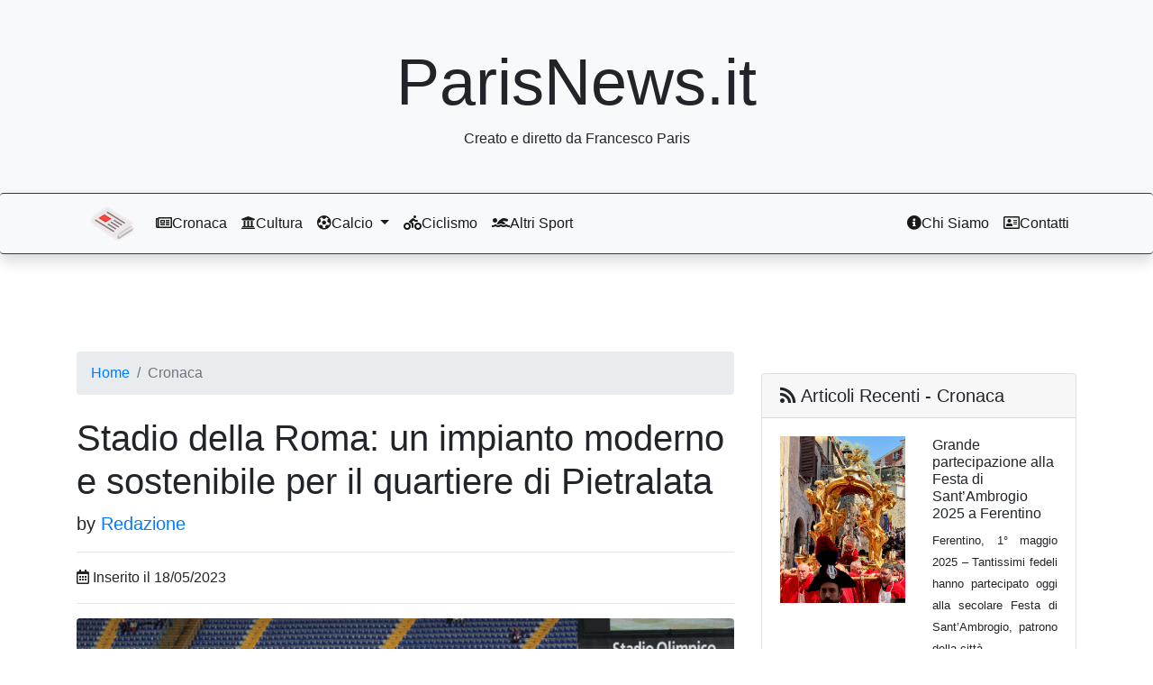

--- FILE ---
content_type: text/html
request_url: https://www.parisnews.it/leggiArticolo.php?id=692
body_size: 26754
content:


<!DOCTYPE html>
<html lang="it">

    <head>

        <meta charset="utf-8">
        <meta name="viewport" content="width=device-width, initial-scale=1, shrink-to-fit=no">
        <meta name="title" content="Stadio della Roma: un impianto moderno e sostenibile per il quartiere di Pietralata">
        <meta name="description" content="L&rsquo;approvazione della delibera sul pubblico interesse del nuovo stadio della Roma da parte dell&rsquo;Assemblea capitolina rappresenta una occasione di completamento e rigenerazione urbana del...">
        <meta name="keywords" content="news, cronaca, calcio, sport, Latina, Frosinone, ciclismo, team, giornalismo">
        <meta http-equiv="content-language" content="IT">   
        <meta name="author" content="Francesco Paris" />
        <meta name ="copyright" content="Francesco Paris" />
        <meta name="robots" content="index"/>

        <title>Stadio della Roma: un impianto moderno e sostenibile per il quartiere di Pietralata</title>

        <!-- Custom fonts for this template-->
        <link href="vendor/fontawesome-free/css/all.min.css" rel="stylesheet" type="text/css">
        <link href="https://fonts.googleapis.com/css?family=Nunito:200,200i,300,300i,400,400i,600,600i,700,700i,800,800i,900,900i" rel="stylesheet">

        <!-- Bootstrap core CSS -->
        <link href="vendor/bootstrap/css/bootstrap.min.css" rel="stylesheet">

        <!-- Custom styles for this template -->
        <link href="css/blog-post.css" rel="stylesheet">
        <link href="css/carousel.css" rel="stylesheet">
        <link href="css/footer.css" rel="stylesheet">
        <link href="css/style.css" rel="stylesheet">
        <!--<link href="css/fotogalleryArticolo.css" rel="stylesheet">-->

        <!-- Global site tag (gtag.js) - Google Analytics -->
        <script async src="https://www.googletagmanager.com/gtag/js?id=UA-32700561-1"></script>
        <script>
          window.dataLayer = window.dataLayer || [];
          function gtag(){dataLayer.push(arguments);}
          gtag('js', new Date());

          gtag('config', 'UA-32700561-1');
        </script>

    </head>

    <body>

        <!-- Header -->
        <!-- Header -->
<div id="header" class="header bg-light py-5">
    <div class="container">
        <div class="row justify-content-md-center">                    
            <div class="col-md-auto">
                <h1 class="display-3">ParisNews.it</h1>
            </div>
        </div>
        <div class="row justify-content-md-center">                    
            <div class="col-md-auto">
                Creato e diretto da Francesco Paris
            </div>
        </div>
        <!--/row-->
    </div>
    <!--container-->
</div>
<!-- End Header -->
        <!-- End Header -->

        <!-- Navigation Bar -->
        <!-- Navigation Bar -->
<nav class="navbar navbar-expand-sm sticky-top navbar-light bg-light border-top border-bottom border-dark shadow p-1 mb-5 rounded">
    <div class="container">
        <a class="navbar-brand" href="index.php">
            <a class="navbar-brand" href="index.php">
                <img src="img/LogoNav.png" alt="ParisNews.it">
            </a>
        </a>
        <button class="navbar-toggler navbar-toggler-right" type="button" data-toggle="collapse" data-target="#navbar1">
            <span class="navbar-toggler-icon"></span>
        </button>
        <div class="collapse navbar-collapse" id="navbar1">
            <ul class="navbar-nav">
                <li class="nav-item active">
                    <a class="nav-link" href="cronaca.php"><i class="far fa-newspaper"></i>Cronaca</a>
                </li>
                <li class="nav-item active">
                    <a class="nav-link" href="cultura.php"><i class="fas fa-university"></i>Cultura</a>
                </li>
                <!--
                <li class="nav-item active">
                    <a class="nav-link" href="calcio.php"><i class="fas fa-futbol"></i>Calcio</a>
                </li>
                -->
                <li class="nav-item active dropdown">
                    <a class="nav-link dropdown-toggle" href="calcio.php" id="navbarDropdown" role="button" data-toggle="dropdown" aria-haspopup="true" aria-expanded="false">
                        <i class="fas fa-futbol"></i>Calcio
                    </a>
                    <div class="dropdown-menu" aria-labelledby="navbarDropdown">
                        <a class="dropdown-item" href="serieA.php"><img src="http://www.parisnews.it/Categorie/Foto/logoSerieA.png" height="20" class="logoMenuCalcio"/>Serie A</a>
                        <a class="dropdown-item" href="serieB.php"><img src="http://www.parisnews.it/Categorie/Foto/logoSerieB.png" height="20" class="logoMenuCalcio"/>Serie B</a>
                        <a class="dropdown-item" href="serieC.php"><img src="http://www.parisnews.it/Categorie/Foto/logoSerieC.png" height="20" class="logoMenuCalcio"/>Serie C</a>
                        <a class="dropdown-item" href="serieD.php"><img src="http://www.parisnews.it/Categorie/Foto/logoSerieD.png" height="20" class="logoMenuCalcio"/>Serie D</a>
                        <a class="dropdown-item" href="campionatiMinori.php"><i class="fas fa-futbol"></i> Camp. Minori</a>
                        <a class="dropdown-item" href="giovanili.php"><i class="fas fa-futbol"></i> Giovanili</a>
                        <div class="dropdown-divider"></div>
                        <a class="dropdown-item" href="frosinoneCalcio.php"><img src="http://www.parisnews.it/Categorie/Foto/logoFrosinoneCalcio.png" height="20" class="logoMenuCalcio"/> Frosinone</a>
                        <a class="dropdown-item" href="latinaCalcio.php"><img src="http://www.parisnews.it/Categorie/Foto/logoLatinaCalcio.png" height="20" class="logoMenuCalcio"/> Latina</a>
                        <div class="dropdown-divider"></div>
                        <a class="dropdown-item" href="calcio.php"><i class="fas fa-futbol"></i> Tutte le news</a>
                    </div>
                </li>
                <li class="nav-item active">
                    <a class="nav-link" href="ciclismo.php"><i class="fas fa-biking"></i>Ciclismo</a>
                </li>
                <li class="nav-item active">
                    <a class="nav-link" href="altriSport.php"><i class="fas fa-swimmer"></i>Altri Sport</a>
                </li>
            </ul>
            <ul class="navbar-nav ml-auto">
                <li class="nav-item active">
                    <a class="nav-link" href="chiSiamo.php"><i class="fas fa-info-circle"></i>Chi Siamo</a>
                </li>
                <li class="nav-item active">
                    <a class="nav-link" href="contatti.php"><i class="far fa-address-card"></i>Contatti</a>
                </li>
            </ul>
        </div>
    </div>
</nav>
<!-- End Navigation Bar -->
        <!-- End Navigation Bar -->

        <!-- Page Content -->
        <div class="container">

            <div class="row">

                <!-- Post Content Column -->
                <div class="col-lg-8">

                    <nav aria-label="breadcrumb">
                        <ol class="breadcrumb">
                            <li class="breadcrumb-item"><a href="index.php">Home</a></li>

                            
                                
                                
                                    <li class="breadcrumb-item active" aria-current="page">Cronaca</li>
                                
                              
                        </ol>
                    </nav>

                    <!-- Title -->
                    <h1 class="mt-4">Stadio della Roma: un impianto moderno e sostenibile per il quartiere di Pietralata</h1>

                    <!-- Author -->
                    <p class="lead">
                        by
                        <a href="#">Redazione</a>
                    </p>

                    <hr>

                    <!-- Date/Time -->
                    <p><i class="far fa-calendar-alt"></i> Inserito il 18/05/2023
                        
                    </p>

                    <hr>

                    <!-- Preview Image -->
                    <img class="img-fluid rounded" src="http://www.parisnews.it/Foto/TifosiFiorentina1IMG_3176.jpg" alt="Stadio della Roma: un impianto moderno e sostenibile per il quartiere di Pietralata">

                    <hr>

                    <!-- Post Content -->
                    <div id="testoArticolo">
                        <p>L&rsquo;approvazione della delibera sul pubblico interesse del nuovo stadio della Roma da parte dell&rsquo;Assemblea capitolina rappresenta una occasione di completamento e rigenerazione urbana del quadrante di Pietralata. Frutto di un percorso di ascolto e confronto a partire dalla comunit&agrave; dei residenti. Il documento &egrave; un buon punto di partenza per garantire in futuro la vivibilit&agrave; del quartiere per 365 giorni l&#39;anno e la sostenibilit&agrave; di un impianto che deve essere moderno, multifunzionale, volano di sviluppo economico e sociale.&nbsp;<br />
Esprimo soddisfazione per l&rsquo;accoglimento dei contributi da me presentati a partire dalla misura che consente scontistiche e agevolazioni sul biglietto di accesso e/o abbonamento per chi utilizza i mezzi pubblici per raggiungere lo stadio al fine di evitare il congestionamento del traffico e promuovere il cambiamento culturale nell&rsquo;ottica della sostenibilit&agrave; ambientale. Lavoreremo per incrementare la soglia del 50% dell&rsquo;utenza in arrivo allo stadio con il Tpl o in modo ciclopedonale attraverso il potenziamento del trasporto pubblico.&nbsp;<br />
Bene l&rsquo;avvio di una consultazione dei cittadini della zona che saranno chiamati a scegliere tra il ripristino dell&rsquo;originario parco pubblico di Pietralata, vera oasi urbana di biodiversit&agrave; con terreno permeabile e alberature, e il &lsquo;verde a servizi&rsquo; con fondo cementificato previsto nel progetto dell&rsquo;A.S. Roma che, con i suoi campi da tennis, paddle, playground, potrebbe essere allocato in altri spazi del Municipio IV.&nbsp;<br />
Nell&rsquo;ottica della sostenibilit&agrave; il tetto del nuovo impianto sportivo, in quanto edificio pubblico, ospiter&agrave; pannelli fotovoltaici in grado di autoprodurre una quota di energia pari al 65% che potr&agrave; soddisfare anche il fabbisogno delle famiglie pi&ugrave; a basso reddito della zona, creando di fatto una Comunit&agrave; Energetica Rinnovabile e Solidale.&nbsp;<br />
Accolte anche le richieste sia di contenere il consumo di suolo in linea con gli obiettivi dell&#39;Agenda 2030 sia mettere in sicurezza la percorribilit&agrave; ciclopedonale del tratto di via dei Monti Tiburtini compreso tra l&rsquo;ospedale e la Circonvallazione Nomentana, in aggiunta ai tre collegamenti ciclopedonali gi&agrave; previsti dall&rsquo;A.S. Roma.<br />
Dopo il voto di oggi in aula Giulio Cesare si aprir&agrave; la conferenza dei servizi decisoria che verr&agrave; convocata dalla Regione Lazio e dove il Comune sar&agrave; presente con un suo delegato tornando ad esprimere un parere sulla base di ulteriori approfondimenti e studi specifici.&nbsp;<br />
Cos&igrave; in una nota il consigliere capitolino di Europa Verde Ecologista e presidente della Commissione Sport, Ferdinando Bonessio</p>
                    </div>
                    <!-- Autore -->
                    <p class="text-right"><b>Redazione</b></p>

                    <hr>

                    <!-- Fotogallery -->
                    
                    


                    <div class="alert alert-primary" role="alert">
                        Ultimi articoli:
                    </div>
                    <div class="row">
                        

                            <div class="col-md-4 mb-5">
                                <div class="card h-100">
                                    <a href="leggiArticolo.php?id=930"><img class="card-img-top" src="http://www.parisnews.it/Foto/FerentinoSAmbrogio2025IMG_5347.jpeg" alt="Grande partecipazione alla Festa di Sant’Ambrogio 2025 a Ferentino"></a>
                                    <div class="card-body">
                                        <h4 class="card-title">Grande partecipazione alla Festa di Sant’Ambrogio 2025 a Ferentino</h4>
                                        <p class="card-text">Ferentino, 1&deg; maggio 2025 &ndash; Tantissimi fedeli hanno partecipato oggi alla secolare Festa di Sant&rsquo;Ambrogio, patrono della citt&agrave; di Ferentino, rendendo omaggio al santo in un...</p>
                                    </div>
                                    <div class="card-footer">
                                        <a href="leggiArticolo.php?id=930" class="btn btn-primary">Leggi!</a>
                                    </div>
                                </div>
                            </div>


                            <div class="col-md-4 mb-5">
                                <div class="card h-100">
                                    <a href="leggiArticolo.php?id=929"><img class="card-img-top" src="http://www.parisnews.it/Foto/BenedettoIlFruttoIMG_5323.jpg" alt="Decostruire la normalità: le irruzioni del surreale in Benedetto è il frutto"></a>
                                    <div class="card-body">
                                        <h4 class="card-title">Decostruire la normalità: le irruzioni del surreale in Benedetto è il frutto</h4>
                                        <p class="card-text">&quot;Benedetto &egrave; il frutto&quot; &egrave; una raccolta di cinque storie di Rachel Ingalls, autrice americana ed inglese d&#39;adozione, poco conosciuta ma molto apprezzata da una cerchia di...</p>
                                    </div>
                                    <div class="card-footer">
                                        <a href="leggiArticolo.php?id=929" class="btn btn-primary">Leggi!</a>
                                    </div>
                                </div>
                            </div>


                            <div class="col-md-4 mb-5">
                                <div class="card h-100">
                                    <a href="leggiArticolo.php?id=928"><img class="card-img-top" src="http://www.parisnews.it/Foto/20250228_104526.jpg" alt="Bioparco di Roma: nato il cammello Frosy"></a>
                                    <div class="card-body">
                                        <h4 class="card-title">Bioparco di Roma: nato il cammello Frosy</h4>
                                        <p class="card-text">Fiocco azzurro al Bioparco di Roma. &Egrave; nato un maschio di cammello della Battriana (Camelus bactrianus); i genitori sono Rebecca, che ha sette anni, e Finn, di cinque anni. Il piccolo &egrave;...</p>
                                    </div>
                                    <div class="card-footer">
                                        <a href="leggiArticolo.php?id=928" class="btn btn-primary">Leggi!</a>
                                    </div>
                                </div>
                            </div>


                    </div>


                </div>

                <!-- Sidebar Widgets Column -->
                <div class="col-md-4">


                    <!-- Articoli Recenti Widget -->
                    <div class="card my-4">
                        <h5 class="card-header"><i class="fas fa-rss"></i> Articoli Recenti - 
                            Cronaca
                        </h5>
                        <div class="card-body">

                            <!-- esiste sotto categoria -->   
  
                            <!-- esiste categoria ma non la sotto categoria -->   
                             

                                
                                    <div class="row border-bottom">
                                        <div class="col">
                                            <img class="img-fluid" src="http://www.parisnews.it/Foto/FerentinoSAmbrogio2025IMG_5347.jpeg" alt="Grande partecipazione alla Festa di Sant’Ambrogio 2025 a Ferentino">
                                        </div>
                                        <div class="col">
                                            <h6>Grande partecipazione alla Festa di Sant’Ambrogio 2025 a Ferentino</h6>  
                                            <p id="testoArticolo"><small>Ferentino, 1&deg; maggio 2025 &ndash; Tantissimi fedeli hanno partecipato oggi alla secolare Festa di Sant&rsquo;Ambrogio, patrono della citt&agrave;...</small></p>
                                            <a href="leggiArticolo.php?id=930" class="badge badge-primary float-right">Leggi</a>
                                        </div>
                                    </div>
    
                                    <div class="row border-bottom">
                                        <div class="col">
                                            <img class="img-fluid" src="http://www.parisnews.it/Foto/20250228_104526.jpg" alt="Bioparco di Roma: nato il cammello Frosy">
                                        </div>
                                        <div class="col">
                                            <h6>Bioparco di Roma: nato il cammello Frosy</h6>  
                                            <p id="testoArticolo"><small>Fiocco azzurro al Bioparco di Roma. &Egrave; nato un maschio di cammello della Battriana (Camelus bactrianus); i genitori sono Rebecca, che ha sette...</small></p>
                                            <a href="leggiArticolo.php?id=928" class="badge badge-primary float-right">Leggi</a>
                                        </div>
                                    </div>
    
                                    <div class="row border-bottom">
                                        <div class="col">
                                            <img class="img-fluid" src="http://www.parisnews.it/Foto/PHOTO-2025-03-04-18-42-08.jpg" alt="Unindustria: confronto tra aziende a Cisterna">
                                        </div>
                                        <div class="col">
                                            <h6>Unindustria: confronto tra aziende a Cisterna</h6>  
                                            <p id="testoArticolo"><small>Risorse idriche, depurazione, infrastrutture, rappresentanza, difficolt&agrave; nel reperire personale qualificato. Queste le problematiche...</small></p>
                                            <a href="leggiArticolo.php?id=926" class="badge badge-primary float-right">Leggi</a>
                                        </div>
                                    </div>
    

                                 

                        </div>
                    </div>






                    <!-- Categories Widget -->
                    <!--
                    <div class="card my-4">
                        <h5 class="card-header">Categories</h5>
                        <div class="card-body">
                            <div class="row">
                                <div class="col-lg-6">
                                    <ul class="list-unstyled mb-0">
                                        <li>
                                            <a href="#">Web Design</a>
                                        </li>
                                        <li>
                                            <a href="#">HTML</a>
                                        </li>
                                        <li>
                                            <a href="#">Freebies</a>
                                        </li>
                                    </ul>
                                </div>
                                <div class="col-lg-6">
                                    <ul class="list-unstyled mb-0">
                                        <li>
                                            <a href="#">JavaScript</a>
                                        </li>
                                        <li>
                                            <a href="#">CSS</a>
                                        </li>
                                        <li>
                                            <a href="#">Tutorials</a>
                                        </li>
                                    </ul>
                                </div>
                            </div>
                        </div>
                    </div>
                    -->

                    <!-- Side Widget -->
                    <div class="card my-4">
                        <h5 class="card-header">Tendenze</h5>
                        <div class="card-body">
                            <div class="row">
                                <div class="col"><iframe style="width:120px;height:240px;" marginwidth="0" marginheight="0" scrolling="no" frameborder="0" src="//rcm-eu.amazon-adsystem.com/e/cm?lt1=_blank&bc1=000000&IS2=1&bg1=FFFFFF&fc1=000000&lc1=0000FF&t=parisnews05-21&language=it_IT&o=29&p=8&l=as4&m=amazon&f=ifr&ref=as_ss_li_til&asins=B07PHPXHQS&linkId=8ab81100ecc6b8610c0bc3d36d0a454d"></iframe></div>
                                <div class="col"><iframe style="width:120px;height:240px;" marginwidth="0" marginheight="0" scrolling="no" frameborder="0" src="//rcm-eu.amazon-adsystem.com/e/cm?lt1=_blank&bc1=000000&IS2=1&bg1=FFFFFF&fc1=000000&lc1=0000FF&t=parisnews05-21&language=it_IT&o=29&p=8&l=as4&m=amazon&f=ifr&ref=as_ss_li_til&asins=B08L5T16Y7&linkId=31ae72c93681cb8c3b7297b1fde443fc"></iframe></div>
                            </div>
                        </div>
                    </div>


                    <!-- Classifica Widget -->
                    <!--
                    <div class="card my-4">
                        <h5 class="card-header">Classifica</h5>
                        <div class="card-body">
                            You can put anything you want inside of these side widgets. They are easy to use, and feature the new Bootstrap 4 card containers!
                        </div>
                    </div>
                    -->

                </div>

            </div>
            <!-- /.row -->


        </div>
        <!-- /.container -->



<div class="modal fade" id="imagemodal" tabindex="-1" role="dialog" aria-labelledby="myModalLabel" aria-hidden="true">
  <div class="modal-dialog">
    <div class="modal-content">              
      <div class="modal-body">
      	<button type="button" class="close" data-dismiss="modal"><span aria-hidden="true">&times;</span><span class="sr-only">Close</span></button>
        <img src="" class="imagepreview" style="width: 100%;" >
        <p class="imageDesc"><p>
      </div>
    </div>
  </div>
</div>



        <!-- Footer -->
<!-- Footer -->
<footer class="footer mt-auto py-3 bg-dark">
    <div class="container">
        <!--<p class="m-0 text-center text-white">Copyright &copy; ParisNews 2020</p>-->
        <div class="row">
            <div class="col-lg-5 col-xs-12 about-company">
                <h2>ParisNews.it</h2>
                <p class="pr-5 text-white-50">Testata Giornalistica registrata al Tribunale di Frosinone </p>
                <p> 
                    <a href="#"><i class="fab fa-instagram"></i></a>
                    <a href="https://www.facebook.com/ParisNewsit-122253424467425/"><i class="fab fa-facebook-square"></i></a>
                    <a href="#"><i class="fab fa-linkedin"></i></a>
                    <a href="#"><i class="fab fa-youtube"></i></a>
                    <a href="https://twitter.com/FrancescoParis8"><i class="fab fa-twitter-square"></i></a>
                </p>
            </div>
            <div class="col-lg-3 col-xs-12 links">
                <h4 class="mt-lg-0 mt-sm-3">Site Map</h4>
                <ul class="m-0 p-0">
                    <li>- <a href="chiSiamo.php">Chi Siamo</a></li>
                    <li>- <a href="ilTeam.php">Il Team</a></li>
                    <li>- <a href="servizi.php">Servizi</a></li>
                    <li>- <a href="privacy.php">Privacy Policy</a></li>
                    <li>- <a href="login.php">Area Riservata</a></li>
                </ul>
            </div>
            <div class="col-lg-4 col-xs-12 location">
                <h4 class="mt-lg-0 mt-sm-4">   Contatti</h4>
                <p><i class="fas fa-map-marked-alt"></i> Ferentino, via Gravina Destra, n. 11</p>
                <p><i class="fa fa-phone mr-3"></i>+39 328 1445414</p>
                <p><i class="fa fa-envelope mr-3"></i>redazione@parisnews.it</p>
            </div>
        </div>
        <div class="row mt-5">
            <div class="col copyright">
                <p class=""><small class="text-white-50">© 2020. All Rights Reserved.</small></p>
            </div>
            <div class="col">
                <script type="text/javascript">document.write(unescape("%3Cscript src=%27http://s10.histats.com/js15.js%27 type=%27text/javascript%27%3E%3C/script%3E"));</script>
<a href="http://www.histats.com" target="_blank" title="utenti online" ><script  type="text/javascript" >
try {Histats.start(1,869318,4,19,200,40,"00011001");
Histats.track_hits();} catch(err){};
</script></a>
<noscript><a href="http://www.histats.com" target="_blank"><img  src="http://sstatic1.histats.com/0.gif?869318&101" alt="utenti online" border="0"></a></noscript>

            </div>
        </div>
    </div>
    <!-- /.container -->
</footer>
        <!-- End Footer -->

        <!-- Bootstrap core JavaScript -->
        <script src="vendor/jquery/jquery.min.js"></script>
        <script src="vendor/bootstrap/js/bootstrap.bundle.min.js"></script>
        <!-- Custom Js -->
        <script src="js/myIndexJs.js"></script>
        <script src="js/popup.js"></script>

    </body>

</html>


--- FILE ---
content_type: text/css
request_url: https://www.parisnews.it/css/blog-post.css
body_size: 673
content:
/*!
 * Start Bootstrap - Blog Post (https://startbootstrap.com/template-overviews/blog-post)
 * Copyright 2013-2019 Start Bootstrap
 * Licensed under MIT (https://github.com/BlackrockDigital/startbootstrap-blog-post/blob/master/LICENSE)
 */
/*
body {
  padding-top: 56px;
}
*/
/* Sticky footer styles
-------------------------------------------------- */
html {
  position: relative;
  min-height: 100%;
}
body {
  /* Margin bottom by footer height */
  /*margin-bottom: 60px;*/
}


.footer {
	/*
  position: absolute;
  bottom: 0;
  width: 100%;
  */
  /* Set the fixed height of the footer here */
  /*height: 60px;*/
  /*line-height: 60px; /* Vertically center the text there */
  /*
  background-color: #f5f5f5;
  */
}

#testoArticolo
{
    text-align: justify;
    text-justify: inter-word;
}

.textArticleRecent{
   
}